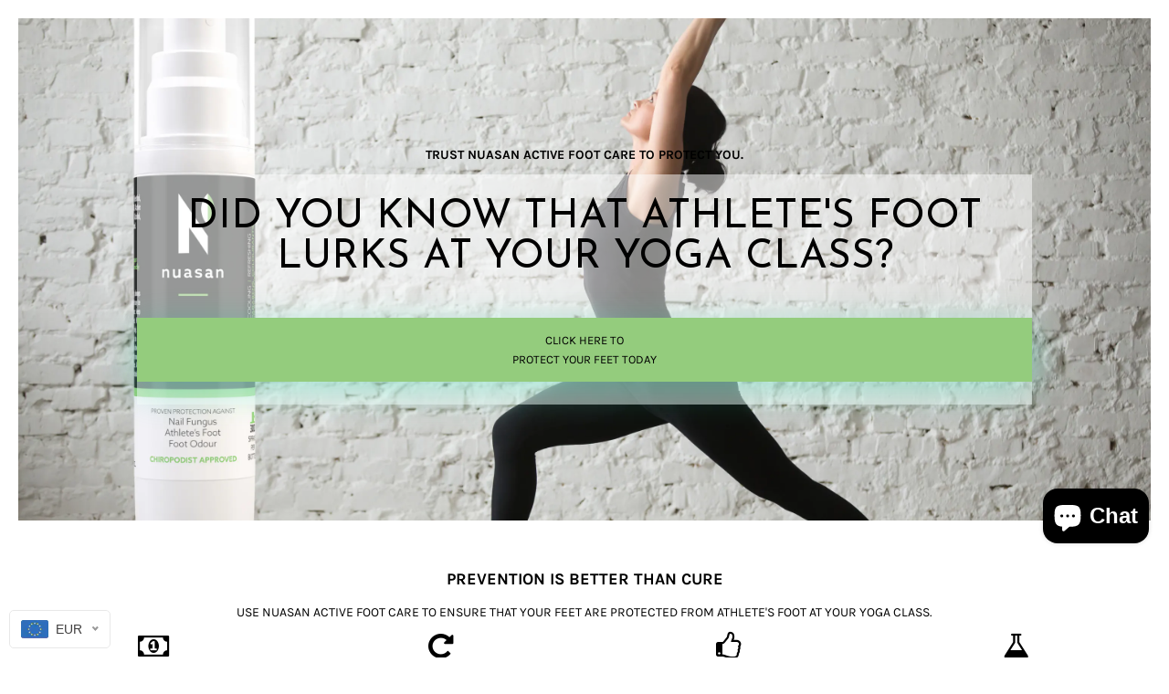

--- FILE ---
content_type: text/css
request_url: https://cdn.getshogun.com/5e3c3baa2163870064935803.css
body_size: 6364
content:
.shg-box {
  position: relative;
  display: -webkit-box;
  display: flex;
  width: 100%;
  -webkit-box-orient: vertical;
  -webkit-box-direction: normal;
          flex-direction: column;
  -webkit-box-flex: 1;
  flex: 1;
}

.shg-box > .shg-box-content {
  z-index: 4;
  position: relative;
}

.shg-box-vertical-align-wrapper, .shg-box-vertical-center-wrapper {
  display: -webkit-box;
  display: flex;
  width: 100%;
}

.shg-box-vertical-align-top {
  -webkit-box-pack: start;
  justify-content: flex-start;
}

.shg-box-vertical-align-center, .shg-box-vertical-center {
  -webkit-box-pack: center;
  justify-content: center;
}

.shg-box-vertical-align-bottom {
  -webkit-box-pack: end;
  justify-content: flex-end;
}

.shg-box-overlay {
  position: absolute;
  top: 0;
  left: 0;
  right: 0;
  bottom: 0;
  z-index: 3;
  pointer-events: none;
}

.shg-box-video-wrapper {
  position: absolute;
  top: 0;
  left: 0;
  right: 0;
  bottom: 0;
  overflow: hidden;
  z-index: -1;
}

#s-c9038a24-e7b8-45a4-9f5d-65a6f94561d5 {
  min-height: 50px;
}
@media (min-width: 1200px){#s-c9038a24-e7b8-45a4-9f5d-65a6f94561d5 {
  
}
}@media (min-width: 992px) and (max-width: 1199px){#s-c9038a24-e7b8-45a4-9f5d-65a6f94561d5 {
  
}
}@media (min-width: 768px) and (max-width: 991px){#s-c9038a24-e7b8-45a4-9f5d-65a6f94561d5 {
  
}
}@media (max-width: 767px){#s-c9038a24-e7b8-45a4-9f5d-65a6f94561d5 {
  
}
}







#s-c9038a24-e7b8-45a4-9f5d-65a6f94561d5 > .shg-box-overlay {
  background-color: #fff;
  opacity: 0;
}#s-c9038a24-e7b8-45a4-9f5d-65a6f94561d5.shg-box.shg-c {
  -webkit-box-pack: start;
  justify-content: flex-start;
}

#s-7b76ed5f-1329-4c40-9306-5c036d8bc2ef {
  background-image: url(https://i.shgcdn.com/271ce410-d508-47bd-b359-5ac5fa5d17ff/-/format/auto/-/preview/3000x3000/-/quality/lighter/);
background-repeat: no-repeat;
background-size: cover;
margin-top: 20px;
margin-left: 20px;
margin-bottom: 20px;
margin-right: 20px;
min-height: 550px;
background-position: center center;
}
@media (min-width: 1200px){#s-7b76ed5f-1329-4c40-9306-5c036d8bc2ef {
  
}
}@media (min-width: 992px) and (max-width: 1199px){#s-7b76ed5f-1329-4c40-9306-5c036d8bc2ef {
  
}
}@media (min-width: 768px) and (max-width: 991px){#s-7b76ed5f-1329-4c40-9306-5c036d8bc2ef {
  
}
}@media (max-width: 767px){#s-7b76ed5f-1329-4c40-9306-5c036d8bc2ef {
  
}
}







#s-7b76ed5f-1329-4c40-9306-5c036d8bc2ef > .shg-box-overlay {
  background-color: #fff;
  opacity: 0;
}#s-7b76ed5f-1329-4c40-9306-5c036d8bc2ef.shg-box.shg-c {
  -webkit-box-pack: center;
  justify-content: center;
}

.shg-row {
  display: -webkit-box;
  display: flex;
  flex-wrap: wrap;
  min-height: inherit;
  max-height: inherit;
  -webkit-box-pack: justify;
   justify-content: space-between;
}

.shg-row > * {
  min-height: inherit;
  max-height: inherit;
}

.shg-c-xs-1,
.shg-c-xs-2,
.shg-c-xs-3,
.shg-c-xs-4,
.shg-c-xs-5,
.shg-c-xs-6,
.shg-c-xs-7,
.shg-c-xs-8,
.shg-c-xs-9,
.shg-c-xs-10,
.shg-c-xs-11,
.shg-c-xs-12,
.shg-c-sm-1,
.shg-c-sm-2,
.shg-c-sm-3,
.shg-c-sm-4,
.shg-c-sm-5,
.shg-c-sm-6,
.shg-c-sm-7,
.shg-c-sm-8,
.shg-c-sm-9,
.shg-c-sm-10,
.shg-c-sm-11,
.shg-c-sm-12,
.shg-c-md-1,
.shg-c-md-2,
.shg-c-md-3,
.shg-c-md-4,
.shg-c-md-5,
.shg-c-md-6,
.shg-c-md-7,
.shg-c-md-8,
.shg-c-md-9,
.shg-c-md-10,
.shg-c-md-11,
.shg-c-md-12,
.shg-c-lg-1,
.shg-c-lg-2,
.shg-c-lg-3,
.shg-c-lg-4,
.shg-c-lg-5,
.shg-c-lg-6,
.shg-c-lg-7,
.shg-c-lg-8,
.shg-c-lg-9,
.shg-c-lg-10,
.shg-c-lg-11,
.shg-c-lg-12 {
  position: relative;
}

#s-cf9274cf-c3be-43aa-8afa-3bc6666b8a81 {
  margin-left: 20px;
margin-right: 20px;
}
@media (min-width: 1200px){#s-cf9274cf-c3be-43aa-8afa-3bc6666b8a81 {
  
}
}@media (min-width: 992px) and (max-width: 1199px){#s-cf9274cf-c3be-43aa-8afa-3bc6666b8a81 {
  
}
}@media (min-width: 768px) and (max-width: 991px){#s-cf9274cf-c3be-43aa-8afa-3bc6666b8a81 {
  
}
}@media (max-width: 767px){#s-cf9274cf-c3be-43aa-8afa-3bc6666b8a81 {
  
}
}
@media (min-width: 0px) {
[id="s-cf9274cf-c3be-43aa-8afa-3bc6666b8a81"] > .shg-row > .shg-c-xs-12 {
  width: 100%;
}

}

@media (min-width: 768px) {
[id="s-cf9274cf-c3be-43aa-8afa-3bc6666b8a81"] > .shg-row > .shg-c-sm-1 {
  width: calc(8.333333333333334% - 20.0px);
}

[id="s-cf9274cf-c3be-43aa-8afa-3bc6666b8a81"] > .shg-row > .shg-c-sm-2 {
  width: calc(16.666666666666668% - 20.0px);
}

[id="s-cf9274cf-c3be-43aa-8afa-3bc6666b8a81"] > .shg-row > .shg-c-sm-3 {
  width: calc(25.0% - 20.0px);
}

[id="s-cf9274cf-c3be-43aa-8afa-3bc6666b8a81"] > .shg-row > .shg-c-sm-4 {
  width: calc(33.333333333333336% - 20.0px);
}

[id="s-cf9274cf-c3be-43aa-8afa-3bc6666b8a81"] > .shg-row > .shg-c-sm-5 {
  width: calc(41.66666666666667% - 20.0px);
}

[id="s-cf9274cf-c3be-43aa-8afa-3bc6666b8a81"] > .shg-row > .shg-c-sm-6 {
  width: calc(50.0% - 20.0px);
}

[id="s-cf9274cf-c3be-43aa-8afa-3bc6666b8a81"] > .shg-row > .shg-c-sm-7 {
  width: calc(58.333333333333336% - 20.0px);
}

[id="s-cf9274cf-c3be-43aa-8afa-3bc6666b8a81"] > .shg-row > .shg-c-sm-8 {
  width: calc(66.66666666666667% - 20.0px);
}

[id="s-cf9274cf-c3be-43aa-8afa-3bc6666b8a81"] > .shg-row > .shg-c-sm-9 {
  width: calc(75.0% - 20.0px);
}

[id="s-cf9274cf-c3be-43aa-8afa-3bc6666b8a81"] > .shg-row > .shg-c-sm-10 {
  width: calc(83.33333333333334% - 20.0px);
}

[id="s-cf9274cf-c3be-43aa-8afa-3bc6666b8a81"] > .shg-row > .shg-c-sm-11 {
  width: calc(91.66666666666667% - 20.0px);
}

[id="s-cf9274cf-c3be-43aa-8afa-3bc6666b8a81"] > .shg-row > .shg-c-sm-12 {
  width: calc(100.0% - 20.0px);
}

}

@media (min-width: 992px) {
[id="s-cf9274cf-c3be-43aa-8afa-3bc6666b8a81"] > .shg-row > .shg-c-md-1 {
  width: calc(8.333333333333334% - 20.0px);
}

[id="s-cf9274cf-c3be-43aa-8afa-3bc6666b8a81"] > .shg-row > .shg-c-md-2 {
  width: calc(16.666666666666668% - 20.0px);
}

[id="s-cf9274cf-c3be-43aa-8afa-3bc6666b8a81"] > .shg-row > .shg-c-md-3 {
  width: calc(25.0% - 20.0px);
}

[id="s-cf9274cf-c3be-43aa-8afa-3bc6666b8a81"] > .shg-row > .shg-c-md-4 {
  width: calc(33.333333333333336% - 20.0px);
}

[id="s-cf9274cf-c3be-43aa-8afa-3bc6666b8a81"] > .shg-row > .shg-c-md-5 {
  width: calc(41.66666666666667% - 20.0px);
}

[id="s-cf9274cf-c3be-43aa-8afa-3bc6666b8a81"] > .shg-row > .shg-c-md-6 {
  width: calc(50.0% - 20.0px);
}

[id="s-cf9274cf-c3be-43aa-8afa-3bc6666b8a81"] > .shg-row > .shg-c-md-7 {
  width: calc(58.333333333333336% - 20.0px);
}

[id="s-cf9274cf-c3be-43aa-8afa-3bc6666b8a81"] > .shg-row > .shg-c-md-8 {
  width: calc(66.66666666666667% - 20.0px);
}

[id="s-cf9274cf-c3be-43aa-8afa-3bc6666b8a81"] > .shg-row > .shg-c-md-9 {
  width: calc(75.0% - 20.0px);
}

[id="s-cf9274cf-c3be-43aa-8afa-3bc6666b8a81"] > .shg-row > .shg-c-md-10 {
  width: calc(83.33333333333334% - 20.0px);
}

[id="s-cf9274cf-c3be-43aa-8afa-3bc6666b8a81"] > .shg-row > .shg-c-md-11 {
  width: calc(91.66666666666667% - 20.0px);
}

[id="s-cf9274cf-c3be-43aa-8afa-3bc6666b8a81"] > .shg-row > .shg-c-md-12 {
  width: calc(100.0% - 20.0px);
}

}

@media (min-width: 1200px) {
[id="s-cf9274cf-c3be-43aa-8afa-3bc6666b8a81"] > .shg-row > .shg-c-lg-1 {
  width: calc(8.333333333333334% - 20.0px);
}

[id="s-cf9274cf-c3be-43aa-8afa-3bc6666b8a81"] > .shg-row > .shg-c-lg-2 {
  width: calc(16.666666666666668% - 20.0px);
}

[id="s-cf9274cf-c3be-43aa-8afa-3bc6666b8a81"] > .shg-row > .shg-c-lg-3 {
  width: calc(25.0% - 20.0px);
}

[id="s-cf9274cf-c3be-43aa-8afa-3bc6666b8a81"] > .shg-row > .shg-c-lg-4 {
  width: calc(33.333333333333336% - 20.0px);
}

[id="s-cf9274cf-c3be-43aa-8afa-3bc6666b8a81"] > .shg-row > .shg-c-lg-5 {
  width: calc(41.66666666666667% - 20.0px);
}

[id="s-cf9274cf-c3be-43aa-8afa-3bc6666b8a81"] > .shg-row > .shg-c-lg-6 {
  width: calc(50.0% - 20.0px);
}

[id="s-cf9274cf-c3be-43aa-8afa-3bc6666b8a81"] > .shg-row > .shg-c-lg-7 {
  width: calc(58.333333333333336% - 20.0px);
}

[id="s-cf9274cf-c3be-43aa-8afa-3bc6666b8a81"] > .shg-row > .shg-c-lg-8 {
  width: calc(66.66666666666667% - 20.0px);
}

[id="s-cf9274cf-c3be-43aa-8afa-3bc6666b8a81"] > .shg-row > .shg-c-lg-9 {
  width: calc(75.0% - 20.0px);
}

[id="s-cf9274cf-c3be-43aa-8afa-3bc6666b8a81"] > .shg-row > .shg-c-lg-10 {
  width: calc(83.33333333333334% - 20.0px);
}

[id="s-cf9274cf-c3be-43aa-8afa-3bc6666b8a81"] > .shg-row > .shg-c-lg-11 {
  width: calc(91.66666666666667% - 20.0px);
}

[id="s-cf9274cf-c3be-43aa-8afa-3bc6666b8a81"] > .shg-row > .shg-c-lg-12 {
  width: calc(100.0% - 20.0px);
}

}

.shg-rich-text {
  overflow-wrap: break-word;
}

.shg-rich-text img {
  margin: 0 20px;
}

@media (max-width: 768px) {
  .shg-rich-text img {
    display: block;
    float: none !important;
    margin: 0 auto;
  }
}

.shg-default-text-content *:first-child {
  margin-top: 0;
}

.shg-default-text-content {
  text-align: left;
}

.shg-default-text-content p,
.shg-default-text-content h1,
.shg-default-text-content h2,
.shg-default-text-content h3,
.shg-default-text-content h4,
.shg-default-text-content h5,
.shg-default-text-content h6,
.shg-default-text-content address,
.shg-default-text-content pre,
.shg-default-text-content div,
.shg-default-text-content ol,
.shg-default-text-content ul {
  background-color: transparent;
  border: 0;
  border-radius: 0;
  color: #000000;
  font-family: inherit;
  font-style: normal;
  margin-bottom: 0;
  padding: 0;
  text-align: left;
  text-transform: none;
}

.shg-default-text-content a {
  background-color: inherit;
  color: inherit;
  cursor: pointer;
  font-family: inherit;
  font-style: inherit;
  text-decoration: underline;
  text-transform: inherit;
}

.shg-default-text-content strong,
.shg-default-text-content em {
  background-color: inherit;
  color: inherit;
  font-family: inherit;
  font-size: inherit;
  letter-spacing: inherit;
  line-height: inherit;
  text-align: inherit;
  text-transform: inherit;
}

.shg-default-text-content em {
  font-weight: inherit;
}

.shg-default-text-content strong {
  font-style: inherit;
  font-weight: 700;
}

/* https://stackoverflow.com/a/16094931/3696652 */
.shg-default-text-content ::-moz-selection, .shg-default-text-content *::-moz-selection {
  background: #accef7;
}
.shg-default-text-content ::selection,
.shg-default-text-content *::selection {
  background: #accef7;
}

.shg-default-text-content p {
  font-size: 1em;
  font-weight: normal;
  letter-spacing: -0.005em;
  line-height: 1.714;
  margin-top: 0.6em;
}

.shg-default-text-content h1 {
  font-size: 1.714em;
  font-weight: 500;
  letter-spacing: -0.01em;
  line-height: 1.166;
  margin-top: 0.67em;
}

.shg-default-text-content h2 {
  font-size: 1.43em;
  font-weight: 500;
  letter-spacing: -0.01em;
  line-height: 1.2;
  margin-top: 0.83em;
}

.shg-default-text-content h3 {
  font-size: 1.142em;
  font-weight: 500;
  letter-spacing: -0.008em;
  line-height: 1.5;
  margin-top: 1em;
}

.shg-default-text-content h4 {
  font-size: 1em;
  font-weight: 600;
  letter-spacing: -0.006em;
  line-height: 1.428;
  margin-top: 1.33em;
}

.shg-default-text-content h5 {
  font-size: 0.857em;
  font-weight: 600;
  letter-spacing: -0.003em;
  line-height: 1.333;
  margin-top: 1.43em;
}

.shg-default-text-content h6 {
  font-size: 0.785em;
  font-weight: 600;
  letter-spacing: -0.003em;
  line-height: 1.454;
  margin-top: 1.42em;
  text-transform: uppercase;
}

.shg-default-text-content ul {
  list-style: disc;
}

.shg-default-text-content ol {
  list-style: decimal;
}

.shg-default-text-content ul,
.shg-default-text-content ol {
  -webkit-margin-after: 1em;
          margin-block-end: 1em;
  -webkit-margin-before: 1em;
          margin-block-start: 1em;
  margin-bottom: 0;
  -webkit-margin-end: 0;
          margin-inline-end: 0;
  -webkit-margin-start: 0;
          margin-inline-start: 0;
  margin-top: 0;
  -webkit-padding-start: 40px;
          padding-inline-start: 40px;
}

.shg-default-text-content li {
  font-size: 1em;
  font-weight: normal;
  letter-spacing: -0.005em;
  line-height: 1;
  list-style: inherit;
  margin-top: 0.67em;
}

.shg-default-text-content pre {
  font-family: monospace;
  font-size: 1em;
  font-weight: normal;
  letter-spacing: -0.005em;
  line-height: 1.714;
  margin-top: 1em;
  white-space: pre-wrap;
  word-break: normal;
}

.shg-default-text-content address {
  font-size: 1em;
  font-style: italic;
  font-weight: normal;
  letter-spacing: -0.005em;
  line-height: 1.714;
  margin-top: 0;
}

.shg-default-text-content div {
  font-size: 1em;
  font-weight: normal;
  letter-spacing: -0.005em;
  line-height: 1.714;
  margin-bottom: 0;
  margin-top: 0.67em;
}

#s-3ca271ad-182a-49b5-8362-a481e08b3565 {
  margin-top: 10px;
margin-left: 20px;
margin-bottom: 10px;
margin-right: 20px;
background-color: rgba(0, 0, 0, 0);
}
@media (min-width: 1200px){#s-3ca271ad-182a-49b5-8362-a481e08b3565 {
  
}
}@media (min-width: 992px) and (max-width: 1199px){#s-3ca271ad-182a-49b5-8362-a481e08b3565 {
  
}
}@media (min-width: 768px) and (max-width: 991px){#s-3ca271ad-182a-49b5-8362-a481e08b3565 {
  
}
}@media (max-width: 767px){#s-3ca271ad-182a-49b5-8362-a481e08b3565 {
  
}
}
#s-042102a7-0d38-4113-8b9f-657bf5d14a9b {
  padding-top: 25px;
padding-bottom: 25px;
min-height: 50px;
background-color: rgba(255, 255, 255, 0.5);
}
@media (min-width: 1200px){#s-042102a7-0d38-4113-8b9f-657bf5d14a9b {
  
}
}@media (min-width: 992px) and (max-width: 1199px){#s-042102a7-0d38-4113-8b9f-657bf5d14a9b {
  
}
}@media (min-width: 768px) and (max-width: 991px){#s-042102a7-0d38-4113-8b9f-657bf5d14a9b {
  
}
}@media (max-width: 767px){#s-042102a7-0d38-4113-8b9f-657bf5d14a9b {
  
}
}







#s-042102a7-0d38-4113-8b9f-657bf5d14a9b > .shg-box-overlay {
  background-color: #fff;
  opacity: 0;
}#s-042102a7-0d38-4113-8b9f-657bf5d14a9b.shg-box.shg-c {
  -webkit-box-pack: start;
  justify-content: flex-start;
}

.shogun-heading-component h1,
.shogun-heading-component h2,
.shogun-heading-component h3,
.shogun-heading-component h4,
.shogun-heading-component h5,
.shogun-heading-component h6 {
  margin: 0;
  padding: 0;
  display: block;
  color: #000;
  text-transform: none;
  font-weight: normal;
  font-style: normal;
  letter-spacing: normal;
  line-height: normal;
}

.shogun-heading-component a {
  text-decoration: none !important;
  padding: 0 !important;
  margin: 0 !important;
  border: none !important;
}

#s-bfa5694b-fa26-466e-9d3b-2a2a8f4c3f30 {
  margin-left: 20px;
margin-right: 20px;
padding-top: 0px;
padding-bottom: 0px;
text-align: center;
}

#s-bfa5694b-fa26-466e-9d3b-2a2a8f4c3f30 .shogun-heading-component h1 {
  color: rgba(0, 0, 0, 1);
  font-weight:  normal ;
  font-family: Josefin Sans;
  font-style:  normal ;
  font-size: 44px;
  line-height: ;
  letter-spacing: ;
  text-align: center;
}



.shg-btn.shg-cse, .shg-btn.shg-cse:hover, .shg-btn.shg-cse:focus {
  color: #FFF;
}

.shg-btn {
  cursor: pointer;
  box-sizing: border-box;
}

.shg-btn.shg-btn-stretch {
  display: block;
}

.shg-btn:not(.shg-btn-stretch) {
  display: inline-block;
}

.shg-btn-wrapper.shg-align-left {
  text-align: left;
}

.shg-btn-wrapper.shg-align-center {
  text-align: center;
}

.shg-btn-wrapper.shg-align-right {
  text-align: right;
}

#s-9803972d-37cb-48bd-bc13-a86aba0df5ee {
  box-shadow:0px 10px 40px 0px rgba(0, 201, 148, 0.33);
background-image: url(none);
background-repeat: no-repeat;
border-style: solid;
margin-left: 0px;
margin-right: 0px;
padding-top: 10px;
padding-left: 20px;
padding-bottom: 10px;
padding-right: 20px;
border-top-width: 4px;
border-left-width: 4px;
border-bottom-width: 4px;
border-right-width: 4px;
border-color: rgba(0, 0, 0, 0);
border-radius: 0px;
text-align: center;
background-color: rgba(148, 204, 125, 1);
font-size: 16px;
color: rgba(0, 0, 0, 1);
text-decoration: none;
hover-type: color;
}
#s-9803972d-37cb-48bd-bc13-a86aba0df5ee:hover {box-shadow:    rgba(0, 201, 148, 0) !important;
border-style: solid !important;
border-top-width: 4px !important;
border-left-width: 4px !important;
border-bottom-width: 4px !important;
border-right-width: 4px !important;
border-color: rgba(0, 216, 161, 1) !important;
border-radius: 0px !important;
opacity: 1 !important;
background-color: rgba(255, 255, 255, 1) !important;
color: rgba(0, 0, 0, 1) !important;
text-decoration: none !important;}#s-9803972d-37cb-48bd-bc13-a86aba0df5ee:active {box-shadow:    rgba(0, 201, 148, 0) !important;
border-style: solid !important;
border-color: rgba(0, 216, 161, 1) !important;
opacity: 1 !important;
background-color: rgba(0, 216, 161, 1) !important;
color: rgba(0, 0, 0, 1) !important;
text-decoration: none !important;}@media (min-width: 1200px){#s-9803972d-37cb-48bd-bc13-a86aba0df5ee {
  
}
}@media (min-width: 992px) and (max-width: 1199px){#s-9803972d-37cb-48bd-bc13-a86aba0df5ee {
  
}
}@media (min-width: 768px) and (max-width: 991px){#s-9803972d-37cb-48bd-bc13-a86aba0df5ee {
  
}
}@media (max-width: 767px){#s-9803972d-37cb-48bd-bc13-a86aba0df5ee {
  
}
}


#s-9803972d-37cb-48bd-bc13-a86aba0df5ee.shg-btn {
  color: rgba(0, 0, 0, 1);
  font-size: 13px;
  
  
  
  display:  block ;
}

#s-8da933a9-ddc0-4917-9680-8ff49c18f9fc {
  margin-top: 20px;
margin-left: 0px;
margin-bottom: 20px;
margin-right: 0px;
min-height: 50px;
}
@media (min-width: 1200px){#s-8da933a9-ddc0-4917-9680-8ff49c18f9fc {
  
}
}@media (min-width: 992px) and (max-width: 1199px){#s-8da933a9-ddc0-4917-9680-8ff49c18f9fc {
  
}
}@media (min-width: 768px) and (max-width: 991px){#s-8da933a9-ddc0-4917-9680-8ff49c18f9fc {
  
}
}@media (max-width: 767px){#s-8da933a9-ddc0-4917-9680-8ff49c18f9fc {
  
}
}







#s-8da933a9-ddc0-4917-9680-8ff49c18f9fc > .shg-box-overlay {
  background-color: #fff;
  opacity: 0;
}#s-8da933a9-ddc0-4917-9680-8ff49c18f9fc.shg-box.shg-c {
  -webkit-box-pack: start;
  justify-content: flex-start;
}

#s-6b404eb9-89c0-4a9b-9d0b-65424cc71f40 {
  margin-top: 10px;
margin-left: 20px;
margin-bottom: 10px;
margin-right: 20px;
background-color: rgba(0, 0, 0, 0);
}
@media (min-width: 1200px){#s-6b404eb9-89c0-4a9b-9d0b-65424cc71f40 {
  
}
}@media (min-width: 992px) and (max-width: 1199px){#s-6b404eb9-89c0-4a9b-9d0b-65424cc71f40 {
  
}
}@media (min-width: 768px) and (max-width: 991px){#s-6b404eb9-89c0-4a9b-9d0b-65424cc71f40 {
  
}
}@media (max-width: 767px){#s-6b404eb9-89c0-4a9b-9d0b-65424cc71f40 {
  
}
}
#s-43fb44e6-a174-4269-9fa4-35e329024334 {
  margin-top: 10px;
margin-left: 20px;
margin-bottom: 10px;
margin-right: 20px;
background-color: rgba(0, 0, 0, 0);
}
@media (min-width: 1200px){#s-43fb44e6-a174-4269-9fa4-35e329024334 {
  
}
}@media (min-width: 992px) and (max-width: 1199px){#s-43fb44e6-a174-4269-9fa4-35e329024334 {
  
}
}@media (min-width: 768px) and (max-width: 991px){#s-43fb44e6-a174-4269-9fa4-35e329024334 {
  
}
}@media (max-width: 767px){#s-43fb44e6-a174-4269-9fa4-35e329024334 {
  
}
}
#s-d445265c-226a-425f-bca5-ab91462baec0 {
  border-style: solid;
margin-left: 20px;
margin-right: 20px;
border-top-width: 0px;
border-left-width: 0px;
border-bottom-width: 0px;
border-right-width: 0px;
border-color: #000;
}
@media (min-width: 1200px){#s-d445265c-226a-425f-bca5-ab91462baec0 {
  
}
}@media (min-width: 992px) and (max-width: 1199px){#s-d445265c-226a-425f-bca5-ab91462baec0 {
  
}
}@media (min-width: 768px) and (max-width: 991px){#s-d445265c-226a-425f-bca5-ab91462baec0 {
  
}
}@media (max-width: 767px){#s-d445265c-226a-425f-bca5-ab91462baec0 {
  
}
}
@media (min-width: 0px) {
[id="s-d445265c-226a-425f-bca5-ab91462baec0"] > .shg-row > .shg-c-xs-6 {
  width: calc(50% - 10.0px);
}

[id="s-d445265c-226a-425f-bca5-ab91462baec0"] > .shg-row > .shg-c-xs-12 {
  width: 100%;
}

}

@media (min-width: 768px) {
[id="s-d445265c-226a-425f-bca5-ab91462baec0"] > .shg-row > .shg-c-sm-1 {
  width: calc(8.333333333333334% - 15.0px);
}

[id="s-d445265c-226a-425f-bca5-ab91462baec0"] > .shg-row > .shg-c-sm-2 {
  width: calc(16.666666666666668% - 15.0px);
}

[id="s-d445265c-226a-425f-bca5-ab91462baec0"] > .shg-row > .shg-c-sm-3 {
  width: calc(25.0% - 15.0px);
}

[id="s-d445265c-226a-425f-bca5-ab91462baec0"] > .shg-row > .shg-c-sm-4 {
  width: calc(33.333333333333336% - 15.0px);
}

[id="s-d445265c-226a-425f-bca5-ab91462baec0"] > .shg-row > .shg-c-sm-5 {
  width: calc(41.66666666666667% - 15.0px);
}

[id="s-d445265c-226a-425f-bca5-ab91462baec0"] > .shg-row > .shg-c-sm-6 {
  width: calc(50.0% - 15.0px);
}

[id="s-d445265c-226a-425f-bca5-ab91462baec0"] > .shg-row > .shg-c-sm-7 {
  width: calc(58.333333333333336% - 15.0px);
}

[id="s-d445265c-226a-425f-bca5-ab91462baec0"] > .shg-row > .shg-c-sm-8 {
  width: calc(66.66666666666667% - 15.0px);
}

[id="s-d445265c-226a-425f-bca5-ab91462baec0"] > .shg-row > .shg-c-sm-9 {
  width: calc(75.0% - 15.0px);
}

[id="s-d445265c-226a-425f-bca5-ab91462baec0"] > .shg-row > .shg-c-sm-10 {
  width: calc(83.33333333333334% - 15.0px);
}

[id="s-d445265c-226a-425f-bca5-ab91462baec0"] > .shg-row > .shg-c-sm-11 {
  width: calc(91.66666666666667% - 15.0px);
}

[id="s-d445265c-226a-425f-bca5-ab91462baec0"] > .shg-row > .shg-c-sm-12 {
  width: calc(100.0% - 15.0px);
}

}

@media (min-width: 992px) {
[id="s-d445265c-226a-425f-bca5-ab91462baec0"] > .shg-row > .shg-c-md-1 {
  width: calc(8.333333333333334% - 15.0px);
}

[id="s-d445265c-226a-425f-bca5-ab91462baec0"] > .shg-row > .shg-c-md-2 {
  width: calc(16.666666666666668% - 15.0px);
}

[id="s-d445265c-226a-425f-bca5-ab91462baec0"] > .shg-row > .shg-c-md-3 {
  width: calc(25.0% - 15.0px);
}

[id="s-d445265c-226a-425f-bca5-ab91462baec0"] > .shg-row > .shg-c-md-4 {
  width: calc(33.333333333333336% - 15.0px);
}

[id="s-d445265c-226a-425f-bca5-ab91462baec0"] > .shg-row > .shg-c-md-5 {
  width: calc(41.66666666666667% - 15.0px);
}

[id="s-d445265c-226a-425f-bca5-ab91462baec0"] > .shg-row > .shg-c-md-6 {
  width: calc(50.0% - 15.0px);
}

[id="s-d445265c-226a-425f-bca5-ab91462baec0"] > .shg-row > .shg-c-md-7 {
  width: calc(58.333333333333336% - 15.0px);
}

[id="s-d445265c-226a-425f-bca5-ab91462baec0"] > .shg-row > .shg-c-md-8 {
  width: calc(66.66666666666667% - 15.0px);
}

[id="s-d445265c-226a-425f-bca5-ab91462baec0"] > .shg-row > .shg-c-md-9 {
  width: calc(75.0% - 15.0px);
}

[id="s-d445265c-226a-425f-bca5-ab91462baec0"] > .shg-row > .shg-c-md-10 {
  width: calc(83.33333333333334% - 15.0px);
}

[id="s-d445265c-226a-425f-bca5-ab91462baec0"] > .shg-row > .shg-c-md-11 {
  width: calc(91.66666666666667% - 15.0px);
}

[id="s-d445265c-226a-425f-bca5-ab91462baec0"] > .shg-row > .shg-c-md-12 {
  width: calc(100.0% - 15.0px);
}

}

@media (min-width: 1200px) {
[id="s-d445265c-226a-425f-bca5-ab91462baec0"] > .shg-row > .shg-c-lg-1 {
  width: calc(8.333333333333334% - 15.0px);
}

[id="s-d445265c-226a-425f-bca5-ab91462baec0"] > .shg-row > .shg-c-lg-2 {
  width: calc(16.666666666666668% - 15.0px);
}

[id="s-d445265c-226a-425f-bca5-ab91462baec0"] > .shg-row > .shg-c-lg-3 {
  width: calc(25.0% - 15.0px);
}

[id="s-d445265c-226a-425f-bca5-ab91462baec0"] > .shg-row > .shg-c-lg-4 {
  width: calc(33.333333333333336% - 15.0px);
}

[id="s-d445265c-226a-425f-bca5-ab91462baec0"] > .shg-row > .shg-c-lg-5 {
  width: calc(41.66666666666667% - 15.0px);
}

[id="s-d445265c-226a-425f-bca5-ab91462baec0"] > .shg-row > .shg-c-lg-6 {
  width: calc(50.0% - 15.0px);
}

[id="s-d445265c-226a-425f-bca5-ab91462baec0"] > .shg-row > .shg-c-lg-7 {
  width: calc(58.333333333333336% - 15.0px);
}

[id="s-d445265c-226a-425f-bca5-ab91462baec0"] > .shg-row > .shg-c-lg-8 {
  width: calc(66.66666666666667% - 15.0px);
}

[id="s-d445265c-226a-425f-bca5-ab91462baec0"] > .shg-row > .shg-c-lg-9 {
  width: calc(75.0% - 15.0px);
}

[id="s-d445265c-226a-425f-bca5-ab91462baec0"] > .shg-row > .shg-c-lg-10 {
  width: calc(83.33333333333334% - 15.0px);
}

[id="s-d445265c-226a-425f-bca5-ab91462baec0"] > .shg-row > .shg-c-lg-11 {
  width: calc(91.66666666666667% - 15.0px);
}

[id="s-d445265c-226a-425f-bca5-ab91462baec0"] > .shg-row > .shg-c-lg-12 {
  width: calc(100.0% - 15.0px);
}

}

#s-6fe50fb3-2406-41d4-b5b9-b81fdee43a11 .shogun-icon-wrapper {
  text-align: center;
}


#s-6fe50fb3-2406-41d4-b5b9-b81fdee43a11 .shogun-icon-wrapper > .shogun-icon {

  font-size: 32px !important;
  color: rgba(0, 0, 0, 1);
}

#s-5c6e470b-eb63-48a5-9e29-66968cebbb0f {
  opacity: 1;
}
@media (min-width: 1200px){#s-5c6e470b-eb63-48a5-9e29-66968cebbb0f {
  
}
}@media (min-width: 992px) and (max-width: 1199px){#s-5c6e470b-eb63-48a5-9e29-66968cebbb0f {
  
}
}@media (min-width: 768px) and (max-width: 991px){#s-5c6e470b-eb63-48a5-9e29-66968cebbb0f {
  
}
}@media (max-width: 767px){#s-5c6e470b-eb63-48a5-9e29-66968cebbb0f {
  
}
}
#s-27eddb5f-ca2e-488f-91a7-8048021260ad .shogun-icon-wrapper {
  text-align: center;
}


#s-27eddb5f-ca2e-488f-91a7-8048021260ad .shogun-icon-wrapper > .shogun-icon {

  font-size: 32px !important;
  color: rgba(0, 0, 0, 1);
}

#s-a5d89dc7-f375-4125-b934-535d0e9f7d6d {
  opacity: 1;
}
@media (min-width: 1200px){#s-a5d89dc7-f375-4125-b934-535d0e9f7d6d {
  
}
}@media (min-width: 992px) and (max-width: 1199px){#s-a5d89dc7-f375-4125-b934-535d0e9f7d6d {
  
}
}@media (min-width: 768px) and (max-width: 991px){#s-a5d89dc7-f375-4125-b934-535d0e9f7d6d {
  
}
}@media (max-width: 767px){#s-a5d89dc7-f375-4125-b934-535d0e9f7d6d {
  
}
}
#s-2a78e799-2548-4693-85ee-0206dffdd923 .shogun-icon-wrapper {
  text-align: center;
}


#s-2a78e799-2548-4693-85ee-0206dffdd923 .shogun-icon-wrapper > .shogun-icon {

  font-size: 32px !important;
  color: rgba(0, 0, 0, 1);
}

#s-07063159-9af0-491c-ab0f-bdf259099949 {
  opacity: 1;
}
@media (min-width: 1200px){#s-07063159-9af0-491c-ab0f-bdf259099949 {
  
}
}@media (min-width: 992px) and (max-width: 1199px){#s-07063159-9af0-491c-ab0f-bdf259099949 {
  
}
}@media (min-width: 768px) and (max-width: 991px){#s-07063159-9af0-491c-ab0f-bdf259099949 {
  
}
}@media (max-width: 767px){#s-07063159-9af0-491c-ab0f-bdf259099949 {
  
}
}
#s-5e9055fd-7c26-460e-9db1-f11b4b01c893 .shogun-icon-wrapper {
  text-align: center;
}


#s-5e9055fd-7c26-460e-9db1-f11b4b01c893 .shogun-icon-wrapper > .shogun-icon {

  font-size: 32px !important;
  color: rgba(0, 0, 0, 1);
}

#s-73becf24-b876-45fd-9d25-8c0794ea90c2 {
  opacity: 1;
}
@media (min-width: 1200px){#s-73becf24-b876-45fd-9d25-8c0794ea90c2 {
  
}
}@media (min-width: 992px) and (max-width: 1199px){#s-73becf24-b876-45fd-9d25-8c0794ea90c2 {
  
}
}@media (min-width: 768px) and (max-width: 991px){#s-73becf24-b876-45fd-9d25-8c0794ea90c2 {
  
}
}@media (max-width: 767px){#s-73becf24-b876-45fd-9d25-8c0794ea90c2 {
  
}
}
#s-759b848c-8aab-4e91-970e-6bbbc358bd56 {
  margin-top: 10px;
margin-left: 20px;
margin-bottom: 10px;
margin-right: 20px;
background-color: rgba(0, 0, 0, 0);
}
@media (min-width: 1200px){#s-759b848c-8aab-4e91-970e-6bbbc358bd56 {
  
}
}@media (min-width: 992px) and (max-width: 1199px){#s-759b848c-8aab-4e91-970e-6bbbc358bd56 {
  
}
}@media (min-width: 768px) and (max-width: 991px){#s-759b848c-8aab-4e91-970e-6bbbc358bd56 {
  
}
}@media (max-width: 767px){#s-759b848c-8aab-4e91-970e-6bbbc358bd56 {
  
}
}
#s-29929e6d-22d9-4fd5-9316-ace7f018ff12 {
  margin-top: 10px;
margin-left: 20px;
margin-bottom: 10px;
margin-right: 20px;
background-color: rgba(0, 0, 0, 0);
}
@media (min-width: 1200px){#s-29929e6d-22d9-4fd5-9316-ace7f018ff12 {
  
}
}@media (min-width: 992px) and (max-width: 1199px){#s-29929e6d-22d9-4fd5-9316-ace7f018ff12 {
  
}
}@media (min-width: 768px) and (max-width: 991px){#s-29929e6d-22d9-4fd5-9316-ace7f018ff12 {
  
}
}@media (max-width: 767px){#s-29929e6d-22d9-4fd5-9316-ace7f018ff12 {
  
}
}
#s-3ea0d791-6904-4d5c-9ded-a42f6e5606d0 {
  background-repeat: no-repeat;
background-size: cover;
background-attachment: fixed;
margin-top: 0px;
margin-bottom: 0px;
min-height: 300px;
background-position: center center;
}
@media (min-width: 1200px){#s-3ea0d791-6904-4d5c-9ded-a42f6e5606d0 {
  
}
}@media (min-width: 992px) and (max-width: 1199px){#s-3ea0d791-6904-4d5c-9ded-a42f6e5606d0 {
  
}
}@media (min-width: 768px) and (max-width: 991px){#s-3ea0d791-6904-4d5c-9ded-a42f6e5606d0 {
  
}
}@media (max-width: 767px){#s-3ea0d791-6904-4d5c-9ded-a42f6e5606d0 {
  
}
}







#s-3ea0d791-6904-4d5c-9ded-a42f6e5606d0 > .shg-box-overlay {
  background-color: rgba(253, 253, 253, 1);
  opacity: 0.2;
}#s-3ea0d791-6904-4d5c-9ded-a42f6e5606d0.shg-box.shg-c {
  -webkit-box-pack: center;
  justify-content: center;
}

#s-ec08c90f-696b-48eb-8e56-64c1044015e3 {
  border-style: solid;
margin-left: 20px;
margin-right: 20px;
padding-top: 10px;
padding-bottom: 10px;
border-top-width: 0px;
border-left-width: 0px;
border-bottom-width: 0px;
border-right-width: 0px;
border-color: rgba(242, 242, 242, 1);
text-align: center;
}
@media (min-width: 1200px){#s-ec08c90f-696b-48eb-8e56-64c1044015e3 {
  
}
}@media (min-width: 992px) and (max-width: 1199px){#s-ec08c90f-696b-48eb-8e56-64c1044015e3 {
  
}
}@media (min-width: 768px) and (max-width: 991px){#s-ec08c90f-696b-48eb-8e56-64c1044015e3 {
  
}
}@media (max-width: 767px){#s-ec08c90f-696b-48eb-8e56-64c1044015e3 {
  
}
}
#s-ec08c90f-696b-48eb-8e56-64c1044015e3 .shogun-heading-component h1 {
  color: rgba(255, 255, 255, 1);
  font-weight:   ;
  font-family: Josefin Sans;
  font-style:   ;
  font-size: 18px;
  line-height: ;
  letter-spacing: ;
  text-align: center;
}



#s-613bc46c-e4bb-4785-bf13-120f3a21d0f7 {
  box-shadow:1px 1px 1px 1px rgba(8, 205, 153, 0.33);
background-image: url(none);
background-repeat: no-repeat;
border-style: solid;
margin-left: 10px;
margin-right: 10px;
padding-top: 10px;
padding-left: 20px;
padding-bottom: 10px;
padding-right: 20px;
border-top-width: 4px;
border-left-width: 4px;
border-bottom-width: 4px;
border-right-width: 4px;
border-color: rgba(0, 0, 0, 0);
border-radius: 0px;
text-align: center;
background-color: rgba(148, 204, 125, 1);
font-size: 16px;
color: rgba(0, 0, 0, 1);
text-decoration: none;
hover-type: color;
}
#s-613bc46c-e4bb-4785-bf13-120f3a21d0f7:hover {box-shadow:    rgba(0, 201, 148, 0) !important;
border-style: solid !important;
border-top-width: 4px !important;
border-left-width: 4px !important;
border-bottom-width: 4px !important;
border-right-width: 4px !important;
border-color: rgba(0, 216, 161, 1) !important;
border-radius: 0px !important;
opacity: 1 !important;
background-color: rgba(255, 255, 255, 1) !important;
color: rgba(0, 0, 0, 1) !important;
text-decoration: none !important;}#s-613bc46c-e4bb-4785-bf13-120f3a21d0f7:active {box-shadow:    rgba(0, 201, 148, 0) !important;
border-style: solid !important;
border-color: rgba(0, 216, 161, 1) !important;
opacity: 1 !important;
background-color: rgba(0, 216, 161, 1) !important;
color: rgba(0, 0, 0, 1) !important;
text-decoration: none !important;}@media (min-width: 1200px){#s-613bc46c-e4bb-4785-bf13-120f3a21d0f7 {
  
}
}@media (min-width: 992px) and (max-width: 1199px){#s-613bc46c-e4bb-4785-bf13-120f3a21d0f7 {
  
}
}@media (min-width: 768px) and (max-width: 991px){#s-613bc46c-e4bb-4785-bf13-120f3a21d0f7 {
  
}
}@media (max-width: 767px){#s-613bc46c-e4bb-4785-bf13-120f3a21d0f7 {
  
}
}


#s-613bc46c-e4bb-4785-bf13-120f3a21d0f7.shg-btn {
  color: rgba(0, 0, 0, 1);
  font-size: ;
  
  
  
  display:  block ;
}

#s-702eac29-0c56-4767-9a43-dbd1efa74618 {
  border-style: solid;
margin-left: 20px;
margin-right: 20px;
padding-top: 10px;
padding-bottom: 10px;
border-top-width: 0px;
border-left-width: 0px;
border-bottom-width: 0px;
border-right-width: 0px;
border-color: rgba(242, 242, 242, 1);
text-align: center;
}
@media (min-width: 1200px){#s-702eac29-0c56-4767-9a43-dbd1efa74618 {
  
}
}@media (min-width: 992px) and (max-width: 1199px){#s-702eac29-0c56-4767-9a43-dbd1efa74618 {
  
}
}@media (min-width: 768px) and (max-width: 991px){#s-702eac29-0c56-4767-9a43-dbd1efa74618 {
  
}
}@media (max-width: 767px){#s-702eac29-0c56-4767-9a43-dbd1efa74618 {
  
}
}
#s-702eac29-0c56-4767-9a43-dbd1efa74618 .shogun-heading-component h1 {
  color: rgba(255, 255, 255, 1);
  font-weight:   ;
  font-family: Josefin Sans;
  font-style:   ;
  font-size: 14px;
  line-height: ;
  letter-spacing: ;
  text-align: center;
}



#s-3e077126-f2f8-466c-91bb-f2975e5c5898 {
  margin-top: 20px;
margin-bottom: 20px;
min-height: 50px;
}
@media (min-width: 1200px){#s-3e077126-f2f8-466c-91bb-f2975e5c5898 {
  
}
}@media (min-width: 992px) and (max-width: 1199px){#s-3e077126-f2f8-466c-91bb-f2975e5c5898 {
  
}
}@media (min-width: 768px) and (max-width: 991px){#s-3e077126-f2f8-466c-91bb-f2975e5c5898 {
  
}
}@media (max-width: 767px){#s-3e077126-f2f8-466c-91bb-f2975e5c5898 {
  
}
}







#s-3e077126-f2f8-466c-91bb-f2975e5c5898 > .shg-box-overlay {
  background-color: #fff;
  opacity: 0;
}#s-3e077126-f2f8-466c-91bb-f2975e5c5898.shg-box.shg-c {
  -webkit-box-pack: start;
  justify-content: flex-start;
}

#s-c7f6098e-bdc8-4b1b-a4dc-ee7f33e85f05 {
  border-style: solid;
margin-left: 20px;
margin-right: 20px;
padding-top: 10px;
padding-bottom: 10px;
border-top-width: 0px;
border-left-width: 0px;
border-bottom-width: 0px;
border-right-width: 0px;
border-color: rgba(242, 242, 242, 1);
text-align: center;
}
@media (min-width: 1200px){#s-c7f6098e-bdc8-4b1b-a4dc-ee7f33e85f05 {
  
}
}@media (min-width: 992px) and (max-width: 1199px){#s-c7f6098e-bdc8-4b1b-a4dc-ee7f33e85f05 {
  
}
}@media (min-width: 768px) and (max-width: 991px){#s-c7f6098e-bdc8-4b1b-a4dc-ee7f33e85f05 {
  
}
}@media (max-width: 767px){#s-c7f6098e-bdc8-4b1b-a4dc-ee7f33e85f05 {
  
}
}
#s-c7f6098e-bdc8-4b1b-a4dc-ee7f33e85f05 .shogun-heading-component h1 {
  color: rgba(0, 0, 0, 1);
  font-weight:   ;
  font-family: Josefin Sans;
  font-style:   ;
  font-size: 16px;
  line-height: ;
  letter-spacing: ;
  text-align: center;
}



#s-15c4b1d7-3cce-44b4-bbe8-5c1dd7cf2160 {
  border-style: solid;
margin-left: 20px;
margin-right: 20px;
padding-top: 10px;
padding-bottom: 10px;
border-top-width: 0px;
border-left-width: 0px;
border-bottom-width: 0px;
border-right-width: 0px;
border-color: rgba(242, 242, 242, 1);
text-align: center;
}
@media (min-width: 1200px){#s-15c4b1d7-3cce-44b4-bbe8-5c1dd7cf2160 {
  
}
}@media (min-width: 992px) and (max-width: 1199px){#s-15c4b1d7-3cce-44b4-bbe8-5c1dd7cf2160 {
  
}
}@media (min-width: 768px) and (max-width: 991px){#s-15c4b1d7-3cce-44b4-bbe8-5c1dd7cf2160 {
  
}
}@media (max-width: 767px){#s-15c4b1d7-3cce-44b4-bbe8-5c1dd7cf2160 {
  
}
}
#s-15c4b1d7-3cce-44b4-bbe8-5c1dd7cf2160 .shogun-heading-component h1 {
  color: rgba(0, 0, 0, 1);
  font-weight:   ;
  font-family: Josefin Sans;
  font-style:   ;
  font-size: 14px;
  line-height: ;
  letter-spacing: ;
  text-align: center;
}



#s-94849a0f-314e-427f-bbfe-cd1f278d3935 {
  background-repeat: no-repeat;
background-size: cover;
background-attachment: fixed;
margin-top: 0px;
margin-bottom: 0px;
min-height: 300px;
background-position: center center;
}
@media (min-width: 1200px){#s-94849a0f-314e-427f-bbfe-cd1f278d3935 {
  
}
}@media (min-width: 992px) and (max-width: 1199px){#s-94849a0f-314e-427f-bbfe-cd1f278d3935 {
  
}
}@media (min-width: 768px) and (max-width: 991px){#s-94849a0f-314e-427f-bbfe-cd1f278d3935 {
  
}
}@media (max-width: 767px){#s-94849a0f-314e-427f-bbfe-cd1f278d3935 {
  
}
}







#s-94849a0f-314e-427f-bbfe-cd1f278d3935 > .shg-box-overlay {
  background-color: rgba(0, 0, 0, 1);
  opacity: 0.5;
}#s-94849a0f-314e-427f-bbfe-cd1f278d3935.shg-box.shg-c {
  -webkit-box-pack: center;
  justify-content: center;
}

#s-218d17e8-1d09-4698-9a45-7192cc779f2a {
  border-style: solid;
margin-left: 20px;
margin-right: 20px;
padding-top: 10px;
padding-bottom: 10px;
border-top-width: 0px;
border-left-width: 0px;
border-bottom-width: 0px;
border-right-width: 0px;
border-color: rgba(242, 242, 242, 1);
text-align: center;
}
@media (min-width: 1200px){#s-218d17e8-1d09-4698-9a45-7192cc779f2a {
  
}
}@media (min-width: 992px) and (max-width: 1199px){#s-218d17e8-1d09-4698-9a45-7192cc779f2a {
  
}
}@media (min-width: 768px) and (max-width: 991px){#s-218d17e8-1d09-4698-9a45-7192cc779f2a {
  
}
}@media (max-width: 767px){#s-218d17e8-1d09-4698-9a45-7192cc779f2a {
  
}
}
#s-218d17e8-1d09-4698-9a45-7192cc779f2a .shogun-heading-component h1 {
  color: rgba(255, 255, 255, 1);
  font-weight:  600 ;
  font-family: Josefin Sans;
  font-style:   ;
  font-size: 20px;
  line-height: ;
  letter-spacing: ;
  text-align: center;
}



#s-0ad443ab-8f2e-4628-9320-d630335767ef {
  margin-left: 20px;
margin-right: 20px;
background-color: rgba(0, 0, 0, 0);
}
@media (min-width: 1200px){#s-0ad443ab-8f2e-4628-9320-d630335767ef {
  
}
}@media (min-width: 992px) and (max-width: 1199px){#s-0ad443ab-8f2e-4628-9320-d630335767ef {
  
}
}@media (min-width: 768px) and (max-width: 991px){#s-0ad443ab-8f2e-4628-9320-d630335767ef {
  
}
}@media (max-width: 767px){#s-0ad443ab-8f2e-4628-9320-d630335767ef {
  
}
}
#s-71708fbf-5123-4822-bbc5-6c6b14349904 {
  margin-top: 40px;
margin-bottom: 0px;
min-height: 50px;
background-color: rgba(255, 255, 255, 1);
}
@media (min-width: 1200px){#s-71708fbf-5123-4822-bbc5-6c6b14349904 {
  
}
}@media (min-width: 992px) and (max-width: 1199px){#s-71708fbf-5123-4822-bbc5-6c6b14349904 {
  
}
}@media (min-width: 768px) and (max-width: 991px){#s-71708fbf-5123-4822-bbc5-6c6b14349904 {
  
}
}@media (max-width: 767px){#s-71708fbf-5123-4822-bbc5-6c6b14349904 {
  
}
}







#s-71708fbf-5123-4822-bbc5-6c6b14349904 > .shg-box-overlay {
  background-color: #fff;
  opacity: 0;
}#s-71708fbf-5123-4822-bbc5-6c6b14349904.shg-box.shg-c {
  -webkit-box-pack: start;
  justify-content: flex-start;
}

#s-1c1e279a-b0e1-4807-b7f7-307d8ce43fab {
  border-style: solid;
padding-top: 10px;
padding-bottom: 10px;
border-top-width: 0px;
border-left-width: 0px;
border-bottom-width: 0px;
border-right-width: 0px;
border-color: rgba(242, 242, 242, 1);
text-align: center;
}
@media (min-width: 1200px){#s-1c1e279a-b0e1-4807-b7f7-307d8ce43fab {
  
}
}@media (min-width: 992px) and (max-width: 1199px){#s-1c1e279a-b0e1-4807-b7f7-307d8ce43fab {
  
}
}@media (min-width: 768px) and (max-width: 991px){#s-1c1e279a-b0e1-4807-b7f7-307d8ce43fab {
  
}
}@media (max-width: 767px){#s-1c1e279a-b0e1-4807-b7f7-307d8ce43fab {
  
}
}
#s-1c1e279a-b0e1-4807-b7f7-307d8ce43fab .shogun-heading-component h1 {
  color: #000;
  font-weight:   ;
  font-family: Josefin Sans;
  font-style:   ;
  font-size: 18px;
  line-height: ;
  letter-spacing: ;
  text-align: center;
}



#s-45258c79-3590-4f15-a8fe-1b5fd5744fa8 {
  border-style: solid;
margin-left: 20px;
margin-right: 20px;
border-top-width: 0px;
border-left-width: 0px;
border-bottom-width: 0px;
border-right-width: 0px;
border-color: #000;
}
@media (min-width: 1200px){#s-45258c79-3590-4f15-a8fe-1b5fd5744fa8 {
  
}
}@media (min-width: 992px) and (max-width: 1199px){#s-45258c79-3590-4f15-a8fe-1b5fd5744fa8 {
  
}
}@media (min-width: 768px) and (max-width: 991px){#s-45258c79-3590-4f15-a8fe-1b5fd5744fa8 {
  
}
}@media (max-width: 767px){#s-45258c79-3590-4f15-a8fe-1b5fd5744fa8 {
  
}
}
@media (min-width: 0px) {
[id="s-45258c79-3590-4f15-a8fe-1b5fd5744fa8"] > .shg-row > .shg-c-xs-12 {
  width: 100%;
}

}

@media (min-width: 768px) {
[id="s-45258c79-3590-4f15-a8fe-1b5fd5744fa8"] > .shg-row > .shg-c-sm-1 {
  width: calc(8.333333333333334% - 10.0px);
}

[id="s-45258c79-3590-4f15-a8fe-1b5fd5744fa8"] > .shg-row > .shg-c-sm-2 {
  width: calc(16.666666666666668% - 10.0px);
}

[id="s-45258c79-3590-4f15-a8fe-1b5fd5744fa8"] > .shg-row > .shg-c-sm-3 {
  width: calc(25.0% - 10.0px);
}

[id="s-45258c79-3590-4f15-a8fe-1b5fd5744fa8"] > .shg-row > .shg-c-sm-4 {
  width: calc(33.333333333333336% - 10.0px);
}

[id="s-45258c79-3590-4f15-a8fe-1b5fd5744fa8"] > .shg-row > .shg-c-sm-5 {
  width: calc(41.66666666666667% - 10.0px);
}

[id="s-45258c79-3590-4f15-a8fe-1b5fd5744fa8"] > .shg-row > .shg-c-sm-6 {
  width: calc(50.0% - 10.0px);
}

[id="s-45258c79-3590-4f15-a8fe-1b5fd5744fa8"] > .shg-row > .shg-c-sm-7 {
  width: calc(58.333333333333336% - 10.0px);
}

[id="s-45258c79-3590-4f15-a8fe-1b5fd5744fa8"] > .shg-row > .shg-c-sm-8 {
  width: calc(66.66666666666667% - 10.0px);
}

[id="s-45258c79-3590-4f15-a8fe-1b5fd5744fa8"] > .shg-row > .shg-c-sm-9 {
  width: calc(75.0% - 10.0px);
}

[id="s-45258c79-3590-4f15-a8fe-1b5fd5744fa8"] > .shg-row > .shg-c-sm-10 {
  width: calc(83.33333333333334% - 10.0px);
}

[id="s-45258c79-3590-4f15-a8fe-1b5fd5744fa8"] > .shg-row > .shg-c-sm-11 {
  width: calc(91.66666666666667% - 10.0px);
}

[id="s-45258c79-3590-4f15-a8fe-1b5fd5744fa8"] > .shg-row > .shg-c-sm-12 {
  width: calc(100.0% - 10.0px);
}

}

@media (min-width: 992px) {
[id="s-45258c79-3590-4f15-a8fe-1b5fd5744fa8"] > .shg-row > .shg-c-md-1 {
  width: calc(8.333333333333334% - 10.0px);
}

[id="s-45258c79-3590-4f15-a8fe-1b5fd5744fa8"] > .shg-row > .shg-c-md-2 {
  width: calc(16.666666666666668% - 10.0px);
}

[id="s-45258c79-3590-4f15-a8fe-1b5fd5744fa8"] > .shg-row > .shg-c-md-3 {
  width: calc(25.0% - 10.0px);
}

[id="s-45258c79-3590-4f15-a8fe-1b5fd5744fa8"] > .shg-row > .shg-c-md-4 {
  width: calc(33.333333333333336% - 10.0px);
}

[id="s-45258c79-3590-4f15-a8fe-1b5fd5744fa8"] > .shg-row > .shg-c-md-5 {
  width: calc(41.66666666666667% - 10.0px);
}

[id="s-45258c79-3590-4f15-a8fe-1b5fd5744fa8"] > .shg-row > .shg-c-md-6 {
  width: calc(50.0% - 10.0px);
}

[id="s-45258c79-3590-4f15-a8fe-1b5fd5744fa8"] > .shg-row > .shg-c-md-7 {
  width: calc(58.333333333333336% - 10.0px);
}

[id="s-45258c79-3590-4f15-a8fe-1b5fd5744fa8"] > .shg-row > .shg-c-md-8 {
  width: calc(66.66666666666667% - 10.0px);
}

[id="s-45258c79-3590-4f15-a8fe-1b5fd5744fa8"] > .shg-row > .shg-c-md-9 {
  width: calc(75.0% - 10.0px);
}

[id="s-45258c79-3590-4f15-a8fe-1b5fd5744fa8"] > .shg-row > .shg-c-md-10 {
  width: calc(83.33333333333334% - 10.0px);
}

[id="s-45258c79-3590-4f15-a8fe-1b5fd5744fa8"] > .shg-row > .shg-c-md-11 {
  width: calc(91.66666666666667% - 10.0px);
}

[id="s-45258c79-3590-4f15-a8fe-1b5fd5744fa8"] > .shg-row > .shg-c-md-12 {
  width: calc(100.0% - 10.0px);
}

}

@media (min-width: 1200px) {
[id="s-45258c79-3590-4f15-a8fe-1b5fd5744fa8"] > .shg-row > .shg-c-lg-1 {
  width: calc(8.333333333333334% - 10.0px);
}

[id="s-45258c79-3590-4f15-a8fe-1b5fd5744fa8"] > .shg-row > .shg-c-lg-2 {
  width: calc(16.666666666666668% - 10.0px);
}

[id="s-45258c79-3590-4f15-a8fe-1b5fd5744fa8"] > .shg-row > .shg-c-lg-3 {
  width: calc(25.0% - 10.0px);
}

[id="s-45258c79-3590-4f15-a8fe-1b5fd5744fa8"] > .shg-row > .shg-c-lg-4 {
  width: calc(33.333333333333336% - 10.0px);
}

[id="s-45258c79-3590-4f15-a8fe-1b5fd5744fa8"] > .shg-row > .shg-c-lg-5 {
  width: calc(41.66666666666667% - 10.0px);
}

[id="s-45258c79-3590-4f15-a8fe-1b5fd5744fa8"] > .shg-row > .shg-c-lg-6 {
  width: calc(50.0% - 10.0px);
}

[id="s-45258c79-3590-4f15-a8fe-1b5fd5744fa8"] > .shg-row > .shg-c-lg-7 {
  width: calc(58.333333333333336% - 10.0px);
}

[id="s-45258c79-3590-4f15-a8fe-1b5fd5744fa8"] > .shg-row > .shg-c-lg-8 {
  width: calc(66.66666666666667% - 10.0px);
}

[id="s-45258c79-3590-4f15-a8fe-1b5fd5744fa8"] > .shg-row > .shg-c-lg-9 {
  width: calc(75.0% - 10.0px);
}

[id="s-45258c79-3590-4f15-a8fe-1b5fd5744fa8"] > .shg-row > .shg-c-lg-10 {
  width: calc(83.33333333333334% - 10.0px);
}

[id="s-45258c79-3590-4f15-a8fe-1b5fd5744fa8"] > .shg-row > .shg-c-lg-11 {
  width: calc(91.66666666666667% - 10.0px);
}

[id="s-45258c79-3590-4f15-a8fe-1b5fd5744fa8"] > .shg-row > .shg-c-lg-12 {
  width: calc(100.0% - 10.0px);
}

}

#s-7ded7204-7a38-4d47-9fa2-25d1c46470d4 .shogun-icon-wrapper {
  text-align: center;
}


#s-7ded7204-7a38-4d47-9fa2-25d1c46470d4 .shogun-icon-wrapper > .shogun-icon {

  font-size: 32px !important;
  color: rgba(0, 0, 0, 1);
}

#s-ce58f6a9-3726-4f72-8959-e5c3221e94a3 {
  opacity: 1;
}
@media (min-width: 1200px){#s-ce58f6a9-3726-4f72-8959-e5c3221e94a3 {
  
}
}@media (min-width: 992px) and (max-width: 1199px){#s-ce58f6a9-3726-4f72-8959-e5c3221e94a3 {
  
}
}@media (min-width: 768px) and (max-width: 991px){#s-ce58f6a9-3726-4f72-8959-e5c3221e94a3 {
  
}
}@media (max-width: 767px){#s-ce58f6a9-3726-4f72-8959-e5c3221e94a3 {
  
}
}
#s-4d05ddc5-3904-4ba6-8441-713b7250f04e .shogun-icon-wrapper {
  text-align: center;
}


#s-4d05ddc5-3904-4ba6-8441-713b7250f04e .shogun-icon-wrapper > .shogun-icon {

  font-size: 32px !important;
  color: rgba(0, 0, 0, 1);
}

#s-936b3445-0263-4759-8b16-13e0dc704698 {
  opacity: 1;
}
@media (min-width: 1200px){#s-936b3445-0263-4759-8b16-13e0dc704698 {
  
}
}@media (min-width: 992px) and (max-width: 1199px){#s-936b3445-0263-4759-8b16-13e0dc704698 {
  
}
}@media (min-width: 768px) and (max-width: 991px){#s-936b3445-0263-4759-8b16-13e0dc704698 {
  
}
}@media (max-width: 767px){#s-936b3445-0263-4759-8b16-13e0dc704698 {
  
}
}
#s-8f773419-ffa5-49b1-b794-acc6b5582ce7 {
  background-repeat: no-repeat;
background-size: cover;
background-attachment: fixed;
margin-top: 0px;
margin-bottom: 0px;
min-height: 300px;
background-position: center center;
}
@media (min-width: 1200px){#s-8f773419-ffa5-49b1-b794-acc6b5582ce7 {
  
}
}@media (min-width: 992px) and (max-width: 1199px){#s-8f773419-ffa5-49b1-b794-acc6b5582ce7 {
  
}
}@media (min-width: 768px) and (max-width: 991px){#s-8f773419-ffa5-49b1-b794-acc6b5582ce7 {
  
}
}@media (max-width: 767px){#s-8f773419-ffa5-49b1-b794-acc6b5582ce7 {
  
}
}







#s-8f773419-ffa5-49b1-b794-acc6b5582ce7 > .shg-box-overlay {
  background-color: rgba(0, 0, 0, 1);
  opacity: 0.5;
}#s-8f773419-ffa5-49b1-b794-acc6b5582ce7.shg-box.shg-c {
  -webkit-box-pack: center;
  justify-content: center;
}

#s-0ade48ff-ba70-43bc-88ff-e70431af7e23 {
  border-style: solid;
margin-left: 20px;
margin-right: 20px;
padding-top: 10px;
padding-bottom: 10px;
border-top-width: 0px;
border-left-width: 0px;
border-bottom-width: 0px;
border-right-width: 0px;
border-color: rgba(242, 242, 242, 1);
text-align: center;
}
@media (min-width: 1200px){#s-0ade48ff-ba70-43bc-88ff-e70431af7e23 {
  
}
}@media (min-width: 992px) and (max-width: 1199px){#s-0ade48ff-ba70-43bc-88ff-e70431af7e23 {
  
}
}@media (min-width: 768px) and (max-width: 991px){#s-0ade48ff-ba70-43bc-88ff-e70431af7e23 {
  
}
}@media (max-width: 767px){#s-0ade48ff-ba70-43bc-88ff-e70431af7e23 {
  
}
}
#s-0ade48ff-ba70-43bc-88ff-e70431af7e23 .shogun-heading-component h1 {
  color: rgba(255, 255, 255, 1);
  font-weight:   ;
  font-family: Josefin Sans;
  font-style:   ;
  font-size: 22px;
  line-height: ;
  letter-spacing: ;
  text-align: center;
}



#s-9be42128-d90a-44be-a4b5-944cda94aaa8 {
  margin-left: 20px;
margin-right: 20px;
background-color: rgba(0, 0, 0, 0);
}
@media (min-width: 1200px){#s-9be42128-d90a-44be-a4b5-944cda94aaa8 {
  
}
}@media (min-width: 992px) and (max-width: 1199px){#s-9be42128-d90a-44be-a4b5-944cda94aaa8 {
  
}
}@media (min-width: 768px) and (max-width: 991px){#s-9be42128-d90a-44be-a4b5-944cda94aaa8 {
  
}
}@media (max-width: 767px){#s-9be42128-d90a-44be-a4b5-944cda94aaa8 {
  
}
}
/*
  $vgutter : 20px
  $hgutter : 10px;
*/

.shg-c:before,
.shg-c:after {
  content: " ";
  display: table;
}

/**
  Ref:
  https://developer.mozilla.org/en-US/docs/Web/CSS/CSS_Positioning/Understanding_z_index/The_stacking_context
  https://dnf.slack.com/archives/C0514HB79/p1538741509000100
**/
.shogun-root {
  z-index: 1;
  position: relative;
  isolation: isolate;
}

.shogun-root iframe {
  display: initial;
}

@media (max-width: 1024px) {
  .shg-c,
  .shg-box {
    background-attachment: scroll !important;
  }
}

#mc_embed_signup .clear {
  width: auto !important;
  height: auto !important;
  visibility: visible !important;
}

.shg-clearfix:after {
  content: "";
  display: block;
  clear: both;
}

.shogun-image {
  max-width: 100%;
  min-height: inherit;
  max-height: inherit;
  display: inline !important;
  border: 0;
  vertical-align: middle;
}

.shg-fw {
  margin-left: calc(50% - 50vw);
  width: 100vw;
}

.shg-fw .shg-fw {
  margin-left: auto;
  margin-right: auto;
  width: 100%;
}

div[data-shg-lightbox-switch] {
  cursor: pointer;
}

.shg-lightbox {
  position: fixed;
  z-index: 999999;
  left: 0;
  top: 0;
  width: 100%;
  height: 100%;
  overflow: hidden;
  background-color: rgb(0, 0, 0);
  background-color: rgba(0, 0, 0, 0.85);
}

.shg-lightbox.hidden {
  display: none !important;
}

.shg-lightbox .shg-lightbox-content {
  position: absolute;
  top: 50%;
  left: 50%;
  -webkit-transform: translate(-50%,-50%);
          transform: translate(-50%,-50%);
  width: 100%;
  text-align: center;
}

.shg-lightbox .shg-lightbox-close {
  position: absolute;
  right: 0;
  padding: 5px 0;
  color: #fff;
  font-size: 45px;
  margin-right: 10px;
  line-height: 30px;
  -webkit-user-select: none;
     -moz-user-select: none;
      -ms-user-select: none;
          user-select: none;
  cursor: pointer;
  z-index: 1;
}

.shg-lightbox .shg-lightbox-image-container {
  padding: 25px;
}

.shg-lightbox .shg-lightbox-image {
  margin: auto;
  max-height: 90vh;
  max-width: 100%;
}

.shg-lightbox .shg-lightbox-close:hover,
.shg-lightbox .shg-lightbox-close:focus {
  color: #a2a2a2;
  text-decoration: none;
  cursor: pointer;
}

.shg-lightbox .shg-lightbox-nav {
  cursor: pointer;
  position: absolute;
  top: 50%;
  width: 35px;
  height: 100px;
  background-size: contain;
  background-repeat: no-repeat;
  background-position: center;
  -webkit-transform: translate(0%, -50%);
          transform: translate(0%, -50%);
  z-index: 1;
}

.shg-lightbox .shg-lightbox-nav.hidden {
  display: none !important;
}

.shg-lightbox .shg-lightbox-nav.shg-nav-left {
  left: 0;
  background-image: url([data-uri]);
}

.shg-lightbox .shg-lightbox-nav.shg-nav-right {
  right: 0;
  background-image: url([data-uri]);
}

@media screen and (min-width: 769px) {
  .shg-lightbox .shg-lightbox-image-container {
    padding: 50px;
  }
}

.shogun-lazyload:not([src]),
.shogun-lazyloading:not([src]) {
	opacity: 0;
}
.shogun-lazyloaded {
	opacity: 1;
	-webkit-transition: opacity 300ms;
	transition: opacity 300ms;
}


--- FILE ---
content_type: text/javascript
request_url: https://nuasan.com/cdn/shop/t/3/assets/custom.js?v=183944157590872491501574867321
body_size: -623
content:
//# sourceMappingURL=/cdn/shop/t/3/assets/custom.js.map?v=183944157590872491501574867321
